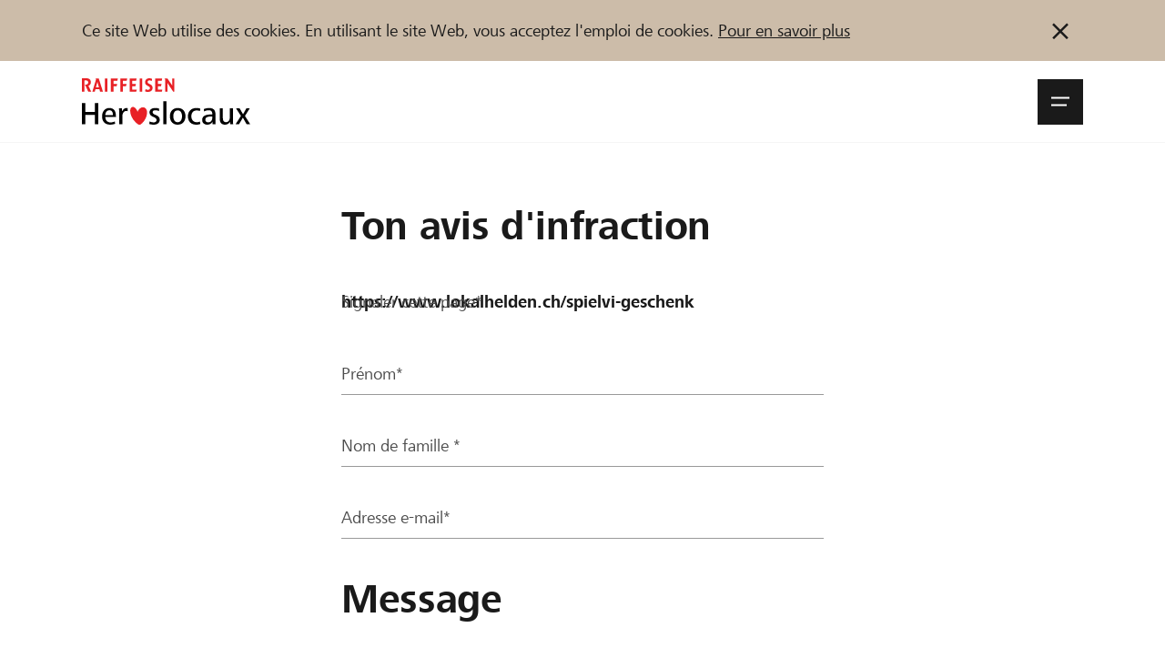

--- FILE ---
content_type: text/html;charset=utf-8
request_url: https://www.lokalhelden.ch/ueber/Signaler-infraction.html?url=https://www.lokalhelden.ch/spielvi-geschenk
body_size: 38961
content:
    
                                                
        

















            




    
    

                












<!doctype html>
<html lang="fr">
<head>
    
        <!-- ******************* DEFAULT META BLOCK ********************** -->
        <meta charset="utf-8">
        <meta http-equiv="X-UA-Compatible" content="IE=edge,chrome=1">
        <meta http-equiv="Content-Type" content="text/html; charset=UTF-8" />
        <meta name="viewport" content="width=device-width, initial-scale=1.0, minimum-scale=1.0, maximum-scale=1.0, user-scalable=no">
        <!-- ******************* DEFAULT META BLOCK ********************** -->
    
    <!-- ******************* DOCUMENT TITLE BLOCK ********************** -->
                                <title>Signaler une infraction - Crowdfunding de Raiffeisen </title>
                <meta name="title" content="Signaler une infraction - Crowdfunding de Raiffeisen ">
                <meta property="og:title" content="Signaler une infraction - Crowdfunding de Raiffeisen ">
                <meta name="twitter:title" content="Signaler une infraction - Crowdfunding de Raiffeisen ">
            
    <!-- ******************* DOCUMENT TITLE BLOCK ********************** -->
    
        



    
    
    <script type="systemjs-importmap">{
    "imports": {
        "dist/": "/projects/default/dist/",
        "theme/": "/projects/default/themes/",
        "snippets/": "/projects/default/templates/snippets/",
        "templates/": "/projects/default/web/",
        "cfm/": "/tycon/modules/crowdfunding/",
        "thirdparty/": "/3rdParty/",
        "lh": "/projects/default/dist/js/lh.79524cf2.js",
        "voting_redirect": "/projects/default/dist/js/voting_redirect.ace0e4c9.js",
        "organizationNew": "/projects/default/dist/js/organizationNew.8c3ea317.js",
        "project": "/projects/default/dist/js/project.f57f5bef.js",
        "projectNew": "/projects/default/dist/js/projectNew.157984e2.js",
        "page": "/projects/default/dist/js/page.4c0adef9.js",
        "pages_list": "/projects/default/dist/js/pages_list.67e8696d.js",
        "user": "/projects/default/dist/js/user.63735f9c.js",
        "userjq": "/projects/default/dist/js/userjq.b7c6f704.js",
        "cfm-equify": "/tycon/modules/crowdfunding/dist/cfm-equify-integration/js/equify-integration.js"
    }
}
</script>

    



            

            

            

            

            

            

            

            

            

            

            

            

            

            

            

            

            

            

            

            

            

            


            

            

            

            

            

            

            

            


            

            


            


            

            

            

            

            

                    
        
    
        <!-- end script compat -->
    <script src="//www.raiffeisen.ch/content/dam/scripts/analytics/lokalhelden/launch-main-lokalhelden.js" async></script>
    <link rel="manifest" href="/manifest.fr.json">
    <meta name="theme-color" content="#2e7d74">

    <link rel="apple-touch-icon" href="/projects/default/dist/assets/img/pwa/raiffeisen-heroslocaux-sm.png">

    

    <script type="text/javascript">        
            /**
             * Begin script compat layer
             * */
            window.cfm = {"CF_CURRENCY_CODE":"CHF","CF_CURRENCY_SYMBOL":"CHF","forced_locale":"de_ch"};
            let cfTopics = { };
                        cfTopics.login = 'https://www.lokalhelden.ch/Meta_Login/Login.html';
                                    cfTopics.register = 'https://www.lokalhelden.ch/Inscription.html';
                        /**
             * import cf script compat
             * contains the project object
             * */
            // Begin deprecated javascript variables
var tyState = {
'topic' : 'tyNavigationTopicID_214'
,'lang' : 'fr'
};

                    
    
    
        window.globTyc = {"wg.close_dialog":"Dialog schlie\u00dfen","wg.anonymously_support":"Soutenir anonymement","wg.data_copied":"copi\u00e9 avec succ\u00e8s","wg.data_changed":"Daten wurden ge\u00e4ndert","wg.remove_from_cart":"Wirklich aus Warenkorb entfernen?","wg.added_coupon_success":"Das hat geklappt. Gutschein \u00fcber ###COUPON_TOTAL### hinzugef\u00fcgt.","wg.remove_coupon_error":"Der Gutschein konnte leider nicht entfernt werden. Bitte erneut versuchen.","wg.decrease_quantity":"St\u00fcckzahl verringern","wg.increase_quantity":"St\u00fcckzahl erh\u00f6hen","wg.remove_merci":"Merci entfernen","wg.default_error_msg_actions":"Beim Ausf\u00fchren der Aktion ist ein Fehler aufgetreten. Versuchen Sie es sp\u00e4ter erneut.","wg.entry_save_success":"Eintrag erfolgreich gespeichert.","wg.entry_remove_success":"Eintrag erfolgreich gel\u00f6scht.","wg.entry_show_success":"Eintrag erfolgreich frei geschaltet.","wg.entry_hide_success":"Eintrag erfolgreich ausgeblendet.","wg.notice_funding_types_not_combinable":"Les dons en temps, en mat\u00e9riel et en argent ne peuvent pas \u00eatre combin\u00e9s ! Merci d'effectuer plusieurs soutiens.","wg.notice_article_can_not_be_added":"L\u2019article est \u00e9puis\u00e9 et ne peut donc pas \u00eatre ajout\u00e9 au panier.","wg.notice_article_can_not_be_added_anymore":"L\u2019article ne peut plus \u00eatre ajout\u00e9 au panier apr\u00e8s la phase de financement.","wg.notice_article_can_not_be_added_yet":"L\u2019article ne peut \u00eatre ajout\u00e9 au panier qu\u2019apr\u00e8s le lancement du projet.","wg.error_payment_process":"Beim Zahlungsprozess ist ein Fehler aufgetreten. Bitte erneut versuchen.","wg.error_form_fields_invalid":"Le formulaire n\u2019a pas pu \u00eatre envoy\u00e9. Veuillez v\u00e9rifier les champs suivants:","wg.error_creating_user":"Beim Erstellen des Nutzers ist ein Problem aufgetreten.","wg.unknown_error":"Saisissez un code valide dans le champ de saisie. ","wg.code_could_be_activated":"Code de vote activ\u00e9 avec succ\u00e8s. ","wg.code_could_be_withdrawn":"Voix retir\u00e9e avec succ\u00e8s. ","wg.code_is_invalid":"Le code saisi n\u2019est pas valide","wg.code_already_used":"Le code saisi a d\u00e9j\u00e0 \u00e9t\u00e9 utilis\u00e9. ","wg.code_not_usable_in_project":"Le code saisi ne peut pas \u00eatre utilis\u00e9 pour ce projet ou cette organisation. ","wg.page_will_reload":"La page est en cours de rechargement. ","wg.loading":"Chargement en cours...","wg.show_more_filter_facets":"Mehr filter anzeigen","wg.show_less_filter_facets":"Weniger Filter anzeigen","word.abort":"Annuler","msg.create_project_success_desktop":"Merci de votre inscription. Vous pouvez maintenant compl\u00e9ter la page de votre projet.","msg.create_project_success_mobile":"Merci de votre inscription. Vous pouvez maintenant compl\u00e9ter la page de votre projet.","msg.create_organization_success_desktop":"Merci de votre inscription. Vous pouvez maintenant compl\u00e9ter le profil de votre organisation.","msg.create_organization_success_mobile":"Merci de votre inscription. Vous pouvez maintenant compl\u00e9ter le profil de votre organisation.","msg.added_project_to_organization_success":"Votre projet a \u00e9t\u00e9 ajout\u00e9 avec succ\u00e8s \u00e0 l\u2019organisation."} || { };
    

    
        window.appEventData = window.appEventData || [];
    
</script>
    
        <!-- ******************* HEAD STYLE COLLECTION ********************** -->
<link  href="/projects/default/dist/css/lh.fcc444f9.css?v=1765819968" type="text/css" rel="stylesheet"/>
<!-- ******************* HEAD STYLE COLLECTION ********************** -->

    

    
        <!-- // CF Script Compat -->
            

    
        <!-- ******************* SEO BLOCK ********************** -->
           
        
            
            <meta property="og:site_name" content="Crowdfunding de Raiffeisen "/>
            <meta property="og:type" content="website"/>
                                                                <meta name="abstract" content="Heroslocaux | Plateforme de crowdfunding " />
                                                <meta name="author" content="Raiffeisen Suisse" />
                                                <meta name="copyright" content="(C) 2016 Raiffeisen Suisse Coopérative" />
                                                                                        <meta name="robots" content="noindex,nofollow" />
                                                                    <meta name="twitter:title" content="Crowdfunding de Raiffeisen " />
                                                <meta name="twitter:card" content="summary" />
                                                <meta property="twitter:description" content="L&#039;unique plateforme de crowdfunding gratuite de Suisse pour les associations et projets d&#039;utilité publique. " />
                                                <meta property="og:url" content="https://www.lokalhelden.ch/ueber/Signaler-infraction.html" />
                                                <meta property="og:type" content="website" />
                                        <link rel="canonical" href="https://www.lokalhelden.ch/ueber/Signaler-infraction.html" />
                    <link rel="shortcut icon" href="/media/tyfo103145-6d14e0ee45ec3cf2796f5b0ef50be153/favicon-72x72.png" type="image/png" />
                

        
        <meta property="og:url" content="https://www.lokalhelden.ch/ueber/Signaler-infraction.html"/>

        <meta property="og:type" content="website"/>


    

    <meta property="fb:app_id" content="447182225474974"/>

    <meta name="og:language" content="fr">
    <meta name="og:locale" content="fr_CH">
                        <meta name="og:locale:alternate" content="de_CH">
                                            <meta name="og:locale:alternate" content="it_CH">
            <meta name="apple-mobile-web-app-capable" content="no" />


        <!-- ******************* SEO BLOCK ********************** -->
    
</head>
<body class="body ">

<div>
    
    
                        

            

<div class="notification-bar d-none" data-notification-bar data-cookie="head-bar-cookie-info" data-bg="3140">
    <div class="container-xxl container--rds-grid">
        <div class="notification-bar__inner">
            <div class="notification-bar__content tyc">
                <p>Ce site Web utilise des cookies. En utilisant le site Web, vous acceptez l'emploi de cookies. <a target="_blank" rel="noopener noreferrer nofollow" href="https://www.lokalhelden.ch/ueber/cookie-policy.html?newLanguage=fr">Pour en savoir plus</a></p>            </div>
            <button title="Ne plus montrer cette information." type="button" class="notification-bar__button" data-action="close-notification">
                
                                <svg class="icon " data-icon-size="small" data-svg-icon>
            <use href="/projects/default/dist/assets/icons/symbols.66ff8725f29404470c39.svg#icon-close"></use>
        </svg>
    
            </button>
        </div>
    </div>
</div>


                                                        
                




                            
                
    <div id="onetime-code-banner"
         class="notification-bar d-none"
         data-ontime-code-notification
         data-bg="6030">
        <div class="loading-container js-code-status-loading"><div class="loader"><span></span><span></span><span></span></div></div>
        <div class="container-xxl container--rds-grid">
            <div class="notification-bar__inner">
                <div class="notification-bar__content">
                    <div class="notification-bar__content d-flex tyc" data-show="code">
                        <span class="caption font-Small-Bold">
                            <span>Code de vote activé :</span>
                            <code data-current-code class="font-Small-Bold">
                            
                            </code>
                        </span>

                    </div>
                    <div class="notification-bar__content  tyc d-none" data-show="error">
                        <span class="caption font-Small-Bold">

                                                            <span>
                                    Le code saisi n’est pas valide
                                </span>
                            
                                                            <code data-current-code class="font-Small-Bold">
                                                                    </code>
                                <button type="button" class="notification-bar__button px-0 d-none" data-action="open-vote-dialog">
                                    
                                <svg class="icon " data-icon-size="small" data-svg-icon>
            <use href="/projects/default/dist/assets/icons/symbols.66ff8725f29404470c39.svg#icon-edit"></use>
        </svg>
    
                                </button>
                                                    </span>


                    </div>
                    <div class="notification-bar__content tyc d-flex  d-none" data-show="used">
                        <span class="caption font-Small-Bold">
                                                        
                            <span>Le code a déjà été utilisé pour un projet ou une organisation. </span> <a href="">Afficher</a>
                                                    </span>
                    </div>
                    <div class="notification-bar__content tyc d-flex  d-none" data-show="confirmed">
                        <span class="caption font-Small-Bold">
                            <span>Votre vote a déjà été exprimé</span>
                        </span>
                    </div>
                </div>
            </div>
        </div>
    </div>

                

        
        








<header class="site-bar js-header js-nav-wrapper">

        <a class="skip-link sr-only sr-only--focus" href="#main-content">
        Zum Inhalt springen    </a>

    <div class="container-xxl container--rds-grid">
        <div class="site-bar__inner">
                        <a href="https://www.lokalhelden.ch/start.html" class="logo">
                                                                                    <img src="/projects/default/dist/assets/logo/lokalhelden_fr.svg" alt="Héros locaux - Raiffeisen Plattform">
            </a>

                        <div class="site-bar__right">


                                
                <div>

                                        <button aria-expanded="false" role="button" class="site-bar__burger js-nav-open" data-selector="btn/open_nav">
                        <span>
                                <svg class="icon " data-icon-size="small" data-svg-icon>
            <use href="/projects/default/dist/assets/icons/symbols.66ff8725f29404470c39.svg#icon-menu"></use>
        </svg>
    <span class="sr-only">Navigationsmenü öffnen</span></span>
                        <span>
                                <svg class="icon " data-icon-size="small" data-svg-icon>
            <use href="/projects/default/dist/assets/icons/symbols.66ff8725f29404470c39.svg#icon-close"></use>
        </svg>
    <span class="sr-only">Navigationsmenü schließen</span></span>
                    </button>

                                        <div class="site-bar__flyout js-nav-flyout" aria-hidden="true" aria-modal="false">
                        <div class="container-xxl container--rds-grid">
    <div class="flyout-order">
        <div class="row">

            <div class="col-sm-8">
                                
    
            <ul class="nav nav--level-1 nav--top">
                                                            <li class="nav__li">
                    <a href="https://www.lokalhelden.ch/projets-organisations.html" class="nav__link hover-decoration">
                        <span class="nav__caption">Projets / Organisations</span>
                    </a>
                </li>
                                                            <li class="nav__li">
                    <a href="https://www.lokalhelden.ch/soutien-assistance.html" class="nav__link hover-decoration">
                        <span class="nav__caption">Soutien et assistance</span>
                    </a>
                </li>
                                                            <li class="nav__li">
                    <a href="https://www.lokalhelden.ch/blog.html" class="nav__link hover-decoration">
                        <span class="nav__caption">Blog</span>
                    </a>
                </li>
                                                            <li class="nav__li">
                    <a href="https://www.lokalhelden.ch/partenaires.html" class="nav__link hover-decoration">
                        <span class="nav__caption">Partenaires / Banques Raiffeisen</span>
                    </a>
                </li>
                    </ul>
    
            </div>

                        <div class="col-sm-4 flyout-order__right">

                
                    
                    
                    
                    <a href="https://www.lokalhelden.ch/Meta_Login/Login.html"
                       class="flyout-order__link"
                       data-action="login"
                       data-selector="action/login_user" data-fwd="/ueber/Signaler-infraction.html">
                        Se connecter
                    </a>
                    <a href="https://www.lokalhelden.ch/Inscription.html" class="flyout-order__link" data-selector="action/register_user" data-fwd="/ueber/Signaler-infraction.html">S'inscrire</a>

                            </div>

        </div>

        <div class="row flyout-order--reverse">

            <div class="col-sm-8">

                                

                <form action="https://www.lokalhelden.ch/projets-organisations.html">
                    
                    <input type="hidden" name="q" value="crowdindex-d/16">
                    <div class="mytyFormBox mytyFormTextBox mytyFormRequired">
                        <div class="mytyFormLabel form-label">
                            <label for="search_top" data-selector="label/firstname">
                                Trouvez des projets et des organisations                            </label>
                        </div>
                        <div class="mytyFormInputGroup">
                            <input name="search" id="search_top" class="mytyFormControl mytyFormRequired" type="text" value="">
                            <div class="mytyFormInputGroup-addon has-submit">
                                <button style="color: var(--c-2130)">
                                    
                                <svg class="icon " data-icon-size="small" data-svg-icon>
            <use href="/projects/default/dist/assets/icons/symbols.66ff8725f29404470c39.svg#icon-search"></use>
        </svg>
    
                                </button>
                            </div>
                        </div>

                    </div>
                </form>
            </div>

            <div class="col-sm-4 flyout-order__right">
                                
                <a href="https://www.lokalhelden.ch/creer-une-organisation.html" class="btn" data-selector="action/start_project">
                    <span class="caption">
                        Démarrez maintenant                    </span>
                </a>
            </div>

        </div>
    </div>

                    <div class="language-block">
                            <a href="https://www.lokalhelden.ch/ueber/verstoss-melden.html?url=https%3A%2F%2Fwww.lokalhelden.ch%2Fspielvi-geschenk" title="de" class="language-block__item"><span class="caption">DE</span></a>
                            <a href="https://www.lokalhelden.ch/ueber/Signaler-infraction.html?url=https%3A%2F%2Fwww.lokalhelden.ch%2Fspielvi-geschenk" title="fr" class="language-block__item is-active"><span class="caption">FR</span></a>
                            <a href="https://www.lokalhelden.ch/ueber/Avvisare-violazione.html?url=https%3A%2F%2Fwww.lokalhelden.ch%2Fspielvi-geschenk&amp;newLanguage=it" title="it" class="language-block__item"><span class="caption">IT</span></a>
                    </div>
        
</div>                    </div>

                </div>

            </div>

        </div>

    </div>
</header>

<div class="site-shadow js-nav-close"></div>    

        
    

        
                    


        

<section class="section-formmanager py-d80">
    <div class="container-xxl container--rds-grid">
        <div class="row">
            <div class="col offset-sm-2 col-sm-8 offset-md-3 col-md-6">
				<div class="appFormmanager formmanager" id="form67">
                                                                                                                            <form id="verstoss_melden" data-selector="form/verstoss_melden" name="verstoss_melden" class="mytyForm" method="post" action="#verstoss_melden" accept-charset="UTF-8"><div class="mytyFormBody myty-area-content"><!-- FORMMSG --><div class="tyFormHiddenGroup"><input  name="sendingTime" id="formEl_33_1" style="" class="tyFormHidden" data-obligation="0" data-selector="input/sendingTime" type="hidden" value="1768749739"   /><input type="hidden" class="tyFormHidden" name="hash" value="8f67d4a25f6d23554b1884ad6c27b1fb1404e629c5ace7aa8a79bf3e49b04fe0"/><input type="hidden" class="tyFormHidden" name="csrfToken" value="8ekKBdyx33Kyc4HwW7f8BCIJVbaMtQYrkJAxAJq8Clw="/><input type="hidden" class="tyFormHidden" name="mytyFormToken" value="G/HFQArJOX8hCupGXQgMnX5rPt8cUtiSUm7ugvQCdA8="/><input type="hidden" class="tyFormHidden" name="mytyFormID" value="6"/><input type="hidden" class="tyFormHidden" name="mytyFormExec" value="1"/><input type="hidden" class="tyFormHidden" name="mytyFormGlobal" value=""/><input type="hidden" class="tyFormHidden" name="mytyFormTopic" value="tyNavigationTopicID_214"/><input type="hidden" class="tyFormHidden" name="mytyFormUID" value="589e9fe2eeffc185630efd533b750a5e"/><input type="hidden" class="tyFormHidden" name="mytyFormInstanceUID" value="1f92323474976651c1219bcd4688b240"/><input type="hidden" class="tyFormHidden" name="mytyFormTagID" value="areacontentsnippet67idformular"/></div><fieldset class="mytyFormFieldset mytyFormFieldsetFlip0 mytyFormFieldset01 mytyFormFieldset-first"><legend class="mytyFormLegend">Ton avis d'infraction</legend><div class="mytyFormBox mytyFormTextBox mytyFormRequired div-col-fm-12 last"><div class="mytyFormLabel form-label"><label for="formEl_0_1" data-selector="label/violation_url">Signaler cette page*</label></div><input  name="violation_url" id="formEl_0_1" style="" class="mytyFormControl mytyFormRequired" data-obligation="1" data-selector="input/violation_url" type="text" value="https://www.lokalhelden.ch/spielvi-geschenk"  readonly="readonly" /><div class="mytyFormElementErrorMsg errormsg" style="display:none;"></div>
</div><div class="mytyFormBox mytyFormTextBox mytyFormRequired div-myty col-fm-6"><div class="mytyFormLabel form-label"><label for="formEl_1_1" data-selector="label/user_firstname">Prénom*</label></div><input  name="user_firstname" id="formEl_1_1" style="" class="mytyFormControl mytyFormRequired" data-obligation="1" data-selector="input/user_firstname" type="text" value   /><div class="mytyFormElementErrorMsg errormsg" style="display:none;"></div>
</div><div class="mytyFormBox mytyFormTextBox mytyFormRequired div-myty col-fm-6 last"><div class="mytyFormLabel form-label"><label for="formEl_2_1" data-selector="label/user_lastname">Nom de famille *</label></div><input  name="user_lastname" id="formEl_2_1" style="" class="mytyFormControl mytyFormRequired" data-obligation="1" data-selector="input/user_lastname" type="text" value   /><div class="mytyFormElementErrorMsg errormsg" style="display:none;"></div>
</div><div class="mytyFormBox mytyFormTextBox mytyFormTextMailBox mytyFormRequired div-col-fm-12 last"><div class="mytyFormLabel form-label"><label for="formEl_3_1" data-selector="label/user_email">Adresse e-mail*</label></div><input  name="user_email" id="formEl_3_1" style="" class="mytyFormControl mytyFormRequired mytyFormEMail" data-obligation="1" data-selector="input/user_email" type="text" value   /><div class="mytyFormElementErrorMsg errormsg" style="display:none;"></div>
</div></fieldset><fieldset class="mytyFormFieldset mytyFormFieldsetFlip1 mytyFormFieldset02 mytyFormFieldset-last"><legend class="mytyFormLegend">Message</legend><div class="mytyFormBox mytyFormSelectBox mytyFormRequired div-col-fm-12 last"><div class="mytyFormLabel form-label"><label for="formEl_17_1" data-selector="label/subject">Raison de l'infraction*</label></div><select name="subject" id="formEl_17_1" style="" class="mytyFormControl mytyFormRequired" data-obligation="1" data-selector="input/subject"   ><option value="Verstoß gegen Persönlichkeitsrechte">Infraction aux droits personnels</option><option value="Markenrechtsverstoß">Infraction aux droits de marque</option><option value="Urheberrechtsverstoß">Infraction aux droits d'auteur</option><option value="Sonstiges">Divers</option></select><div class="mytyFormElementErrorMsg errormsg" style="display:none;"></div>
</div><div class="mytyFormBox mytyFormTextAreaBox mytyFormRequired div-col-fm-12 last"><div class="mytyFormLabel form-label"><label for="formEl_18_1" data-selector="label/message">Motif*</label></div><textarea name="message" id="formEl_18_1" style="" class="mytyFormControl mytyFormRequired" data-obligation="1" data-selector="input/message"   ></textarea><div class="mytyFormElementErrorMsg errormsg" style="display:none;"></div>
</div><div class="mytyFormBox mytyFormTextBox div-mytyFormAdditionalText"><div class="mytyFormLabel form-label"><label for="formEl_19_1" data-selector="label/additionalText" tabindex="-1">Informations supplémentaires</label></div><input  name="additionalText" id="formEl_19_1" style="" class="mytyFormControl" data-obligation="0" data-selector="input/additionalText" type="text" value autocomplete="1768749739"   /><div class="mytyFormElementErrorMsg errormsg" style="display:none;"></div>
</div><div class="mytyFormBox mytyFormCaptchaBox"><div class="mytyFormLabel form-label"><label for="formEl_21_1" data-selector="label/captcha"><p>Demande de sécurité</p></label></div><input type="hidden" id="formEl_21_1-hash" name="captcha-hash" value="ad3fb27e1e061a2049350e78682cde7b"/>
			<div class="mytyFormCaptchaImgBox">
				<img src="https://www.lokalhelden.ch/tycon/modules/formmanager/authentication/formular_pic.php?hash=ad3fb27e1e061a2049350e78682cde7b" alt="" class="mytyFormCaptchaImg" id="formEl_21_1-img"/>
			</div>
			<div class="mytyFormCaptchaInputBox"><input  name="captcha" id="formEl_21_1" style="" class="mytyFormControl mytyFormCaptcha" data-obligation="0" data-selector="input/captcha" type="text" value=""   /></div><div class="mytyFormElementErrorMsg errormsg" style="display:none;"></div>
</div></fieldset></div><div class="buttons mytyFormBtnBox buttons--login button-row"><button type="submit" class="mytyFormBtn mytyFormSubmitBtn btn" ><span class="icon"></span>Signaler maintenant une infraction</button></div></form>
                        <div class="alert alert-success d-none d-none" data-form-success>
                            <div class="alert__inbox">
                                <h4>
            Vielen Dank    </h4>
                                
            <p>Das Formular wurde versandt.</p>    
                            </div>
                        </div>
                        <div id="error67" class="alert alert-error d-none" data-form-error>
                            <div class="alert__inbox">
                                <h4>
            Beim der Senden der Daten ist ein Fehler aufgetreten!    </h4>
                                
            <p>Das Formular wurde nicht oder fehlerhaft ausgefüllt. Bitte übeprüfen Sie Ihre Eingaben. Mit * markierte Felder sind Pflichtfelder und müssen ausgefüllt werden.</p>    
                            </div>
                        </div>

                                    </div>
			</div>
		</div>
	</div>
</section>

    
        

        
        <footer class="site-footer pt-d90" data-site-footer>
    <div class="container-xxl container--rds-grid">
        <div class="row">
                        <div class="col-sm-12 col-md-3">
                <div class="site-footer__col">
                                            <span class="font-Small-Bold">
                            Raiffeisen Suisse                        </span>
                                                    <p>
                                Raiffeisenplatz<br>
                                9001 St.Gallen
                            </p>
                                                            </div>
            </div>

                        <div class="col-sm-4 col-md-3">
                <div class="site-footer__col">
                    <span class="font-Small-Bold">
                        
                        <a href="https://www.lokalhelden.ch/start.html"><span class="caption">heroslocaux.ch</span></a>
                    </span>
                    <ul class="list">
                        
                                                    <li><a href="https://www.lokalhelden.ch/a-notre-sujet/lequipe.html">L&#039;équipe</a></li>
                                                    <li><a href="https://www.lokalhelden.ch/a-notre-sujet/raiffeisen-soutient-votre-region.html">Raiffeisen soutient votre région</a></li>
                                                    <li><a href="https://www.lokalhelden.ch/Meta_Login/Inscription.html">Newsletter</a></li>
                                                    <li><a href="https://webinarlokalhelden.event.raiffeisen.ch?lang=fr">Conférence web</a></li>
                                                    <li><a href="https://www.lokalhelden.ch/a-notre-sujet/contact.html">Contact</a></li>
                                            </ul>
                </div>
            </div>

                        <div class="col-sm-4 col-md-3">
                <div class="site-footer__col">

                    <span class="font-Small-Bold">
                        
                        <a href="https://www.lokalhelden.ch/soutien-assistance.html"><span class="caption">Aide</span></a>
                    </span>
                    <ul class="list">
                                                    <li><a href="https://www.lokalhelden.ch/aide/neu-projekt-unterstuetzen.html">Soutenir le projet</a></li>
                                                    <li><a href="https://www.lokalhelden.ch/aide/Conseils-pour-initiateurs.html">Conseils</a></li>
                                                    <li><a href="https://www.lokalhelden.ch/aide/def-crowdfunding.html">Définition Crowdfunding</a></li>
                                                    <li><a href="https://www.lokalhelden.ch/aide/FAQ.html">FAQ</a></li>
                                                    <li><a href="https://www.lokalhelden.ch/aide/Directives.html">Directives</a></li>
                                            </ul>
                </div>
            </div>

                        <div class="col-sm-4 col-md-3">
                <div class="site-footer__col">
                    <span class="font-Small-Bold">
                        
                        <a href="https://www.lokalhelden.ch/ueber/allgemeine-geschaeftsbedingungen_1.html"><span class="caption">Informations juridiques</span></a>
                    </span>
                    <ul class="list">
                                                    <li><a href="https://www.lokalhelden.ch/ueber/cookie-policy.html">Cookie Policy</a></li>
                                                    <li><a href="https://www.raiffeisen.ch/rch/fr/qui-sommes-nous/groupe-raiffeisen/disclaimer-website-f.html">Protection des données</a></li>
                                                    <li><a href="https://www.lokalhelden.ch/ueber/glossaire.html">Glossaire</a></li>
                                                    <li><a href="https://www.lokalhelden.ch/ueber/allgemeine-geschaeftsbedingungen_1.html">CG</a></li>
                                                    <li><a href="https://www.lokalhelden.ch/ueber/empreinte.html">Empreinte</a></li>
                                            </ul>
                </div>
            </div>

        </div>
    </div>
</footer>    
</div>




            <script  src="/3rdParty/node_modules/systemjs/dist/system.min.js?v=1765820019" type="text/javascript"></script><script type="text/javascript">SystemJS = System;
        const systemJSMap = document.createElement("script");
        systemJSMap.type = "systemjs-importmap";
        systemJSMap.innerHTML = `{
            "imports": {
                "myty/": "/tycon/modules/",
                "jquery": "/3rdParty/node_modules/jquery/dist/jquery.min.js",
                "materialize-css": "/3rdParty/node_modules/materialize-css/dist/js/materialize.min.js",
                "blueimp-load-image-npm": "/3rdParty/node_modules/blueimp-load-image-npm/lib/index.js",
                "jquery-jcrop": "/3rdParty/node_modules/jquery-jcrop/js/jquery.Jcrop.min.js",
                "froala-editor/": "/3rdParty/node_modules/froala-editor/",
                "3rdParty/bower_components/": "/3rdParty/bower_components/"
            }
        }`;
        document.head.append(systemJSMap);
        var myty = {"devmode":false,"backend":{"basepath":"\/tycon","language":"de","locale":"de","components":"\/3rdParty\/bower_components"},"frontend":{"basepath":"","projects":"\/projects","components":"\/projects\/bower_components","locale":{"code":"fr","name":"fran\u00e7ais"},"language":"fr","project":"default","public_url_current_locale":"https:\/\/www.lokalhelden.ch\/ueber\/verstoss-melden.html"},"client":{"id":2},"mediatype":"html","previewmode":false,"editmode":false,"topic":{"id":"tyNavigationTopicID_214","title":"Signaler une infraction","link_caption":"Signaler-infraction","locales":["de","fr","it"],"children":[],"hidden":true,"active":true,"level":2},"template_id":68904};
    </script><script defer type="text/javascript">
        if(typeof jQuery!=="undefined" && typeof $ty==="undefined"){ var $ty=tyQuery=jQuery; };
        System.import("jquery").then(function(){
            if(typeof $ty === "undefined"){
                window.$ty = jQuery.noConflict(true);
                window.tyQuery = window.$ty;
            }
            if(typeof jQuery === "undefined"){
                window.$=tyQuery; 
                window.jQuery = window.$;
            }
            var csrfCookie = document.cookie.match(/XSRF-TOKEN=([^;]+)/);
            if (csrfCookie!==null) { 
                var headers = {headers:{"X-XSRF-TOKEN": decodeURIComponent(csrfCookie[1])}};
                jQuery.ajaxSetup(headers); tyQuery.ajaxSetup(headers);
            }Promise.resolve().then(function(){
            SystemJS.import("jquery").then(function() {
        // Begin deprecated javascript variables
var tyState = {
'topic' : 'tyNavigationTopicID_214'
,'lang' : 'fr'
};

            });
        

			System.import("myty/formmanager/scripts/myty-form.js.php?v=2.6").then(function() {
				$ty("#verstoss_melden").mytyForm({
					sendByAjax:true,
					onSubmit	: function(){ try { setFormData("submit","form67") } catch (e) { if(!!console) console.error(e); } },
					onSuccess	: function(){ try {setFormData("success","form67") } catch (e) { if(!!console) console.error(e); } },
					onError		: function(){ try {setFormData("error","form67") } catch (e) { if(!!console) console.error(e); } }
				});
			});
		
}
);});</script>
        <!-- tyquery -->
    
    <!-- tyquery -->



    

<!-- body_end_style_collection -->
<style type="text/css">div.div-mytyFormAdditionalText { position: absolute;width: 1px; height: 1px;margin: -1px;padding: 0;overflow: hidden;clip: rect(0, 0, 0, 0);border: 0; }</style>
<link  href="/projects/default/dist/css/flatpickr.bea0516f.css?v=1765819968" type="text/css" rel="stylesheet"/>
<noscript><link rel="stylesheet" href="/projects/default/dist/css/slider.0e06476e.css"></noscript>
<!-- end body_end_style_collection -->

<!-- project scripts -->
<script type="text/javascript">        
            window.myty.frontend['symbolsPath'] = '/projects/default/dist/assets/icons/symbols.66ff8725f29404470c39.svg';
        
    
        SystemJS.import('lh').then(()=>{
    
        });
    </script>
<!-- end project scripts -->

    


<script  src="/projects/default/dist/js/handleMytyForms.652ef9b5.js?v=1765819968" type="text/javascript"></script><script type="text/javascript">    
        const setFormData = (type = null, formId = null) => {
            let container = null;
            if(formId) {
                container = document.querySelector('#' + formId);
            }
            if (type && container && window.handleMytyForms && typeof window.handleMytyForms !== 'undefined') {
                const elements = window.handleMytyForms.getElements(container);
                switch (type) {
                    case 'submit':
                        window.handleMytyForms.onSubmit(elements);
                        break;
                    case 'success':
                        window.handleMytyForms.onSuccess(elements);
                        break;
                    case 'error':
                        window.handleMytyForms.onError(elements);
                        break;
                }
            }
        }
    
</script><script  src="/projects/default/dist/js/event_data.fb224720.js?v=1765819968" type="text/javascript"></script>






            




<script>
        window.appEventData.push({
        "event":"PageRequest",
        "user": {
            "userId": "Guest User",
            "login": false,
            "isStarter": 0,
            "hasProjects": 0,
                    },
        "page": {
            "name":"Signaler une infraction", // Bei Blog-Details ist es Titel des Blogs
            "type": "content",
            "section":"Signaler-infraction",
            "id":"tyNavigationTopicID_214",
            "url":"https://www.lokalhelden.ch/ueber/Signaler-infraction.html",
            "language": "fr"
        }
    })

</script>




    
    
</body>
</html>

--- FILE ---
content_type: text/javascript;charset=utf-8
request_url: https://www.lokalhelden.ch/tycon/modules/formmanager/scripts/myty-form.js.php?v=2.6
body_size: 5652
content:
/*
 * Myty form javascript initialization code
 * Do not reference this script file directly, use myty-form.js.php instead
 */
(function($ty,doc) {
	$ty.mytyForm = {};
	
	$ty.fn.mytyForms = [];
	$ty.fn.mytyForm = function( options ) {
		 return this.each(function(index,el) {
			var element = $ty(el);
			var validator = new $ty.mytyFormValidator( options, element );
			element.submit( function( event, val ) {
				if(validator.executeValidator !== false){
                    event.preventDefault();
                    event.stopImmediatePropagation(); // because Edge needs it like that
					validator.submit();
					return false;
				}else{
					validator.executeValidator = false;
					return true;
				}
			});
			$ty.fn.mytyForms.push(validator);
		});
	};

	$ty.mytyFormValidator = function( options, form ) {
		this.options = $ty.extend({},$ty.mytyFormValidator.defaultOptions, options );
		this.form = form;
		this.form.data('mytyFormValidator', this);
		this.nrInvalidMandatory = 0;
		this.formmanagerFormId = $ty('input[name="mytyFormID"]',this.form).val();
		this.bindEvents();
		this.executeValidator = true;
	};
	$ty.extend($ty.mytyFormValidator, {
		defaultOptions : {backendForm:false,result:false,getId:function(){return (this.result !== false ? this.result.id : false);},sendByAjax:false,onSubmit:function(){return true;},onSuccess:function(){return true;},onError:function(){return true;},onLoadedFormValues:function(){return true;}},
		options : {},
		ajaxURL : myty.backend.basepath + '/modules/formmanager/ajax.php',
		cssErrorClass : 'mytyFormError error-field',
		cssSuccessClass : 'mytyFormSuccess',
		lastName: '',
		lastValues: [],
		lastInvalidElements: [],
		validator : false,
		form : false,
		formElement : false,
		prototype: {
			bindEvents: function() {
				// dispatch custom events for hidden input on flatpickr fields
				const flatpickrInputs = this.form[0].querySelectorAll('[data-flatpickr]');
				flatpickrInputs.forEach((input) => {
					/** @type {HTMLInputElement} */
					const altInput = input._flatpickr.altInput;

					input.addEventListener('blur', () => {
						const event = new Event('blur');
						altInput.dispatchEvent(event);
					});

					input.addEventListener('change', () => {
						const event = new Event('change');
						altInput.dispatchEvent(event);
					});
				});

				// dispatch custom events for hidden input on froala richtext fields
				const richTextBoxes = this.form[0].querySelectorAll('.mytyFormRichtextBox');
				richTextBoxes.forEach((box) => {
					const froalaElement = box.querySelector('.myty-richtext');
					const hiddenInput = box.querySelector('input[type="hidden"]');
					if (!froalaElement || !hiddenInput) return;

					// add mytyFormRequired class to hidden input, this is required for the blur listener to work properly
					// (see below)
					if (box.classList.contains('mytyFormRequired')) {
						hiddenInput.classList.add('mytyFormRequired');
					}

					// add listener after froala editor initialized
					froalaElement.addEventListener('froalaEditorInitialized', () => {
						const contentEditableDiv = froalaElement.querySelector('[contenteditable="true"]');
						if (!contentEditableDiv) return;

						contentEditableDiv.addEventListener('blur', () => {
							const event = new Event('blur');
							hiddenInput.dispatchEvent(event);
						});

						contentEditableDiv.addEventListener('keyup', () => {
							// only validate if field has an error (lazy validation)
							if (!box.classList.contains('mytyFormError')) return;
							const event = new Event('change');
							hiddenInput.dispatchEvent(event);
						});
					});
				});

				var eventData = {validator: this};
				$ty('textarea,input,select',this.form).bind("change", eventData, function(e){
                    $ty.mytyFormValidator.setActiveValidator(e.data.validator);
				    $ty.mytyFormValidator.setFormElement(this);
					$ty.mytyFormValidator.lastName = false;
					$ty.mytyFormValidator.checkFormElement('change');
				});
				$ty('textarea.mytyFormRequired,input.mytyFormRequired',this.form).bind("blur", eventData, function(e){
					$ty.mytyFormValidator.setActiveValidator(e.data.validator);
					$ty.mytyFormValidator.setFormElement(this);
					$ty.mytyFormValidator.lastName = false;
					$ty.mytyFormValidator.checkFormElement('blur');
				});
				$ty('input.mytyFormPasswordFirst',this.form).bind("keyup", eventData, function(e){
                    $ty.mytyFormValidator.setActiveValidator(e.data.validator);
					$ty.mytyFormValidator.setFormElement(this);
					$ty.mytyFormValidator.lastName = false;
					$ty.mytyFormValidator.checkDoublePasswordElement(true,true);
				});
				$ty('input.mytyFormPasswordSecond',this.form).bind("keyup", eventData, function(e){
                    $ty.mytyFormValidator.setActiveValidator(e.data.validator);
					$ty.mytyFormValidator.setFormElement(this);
					$ty.mytyFormValidator.lastName = false;
					$ty.mytyFormValidator.checkDoublePasswordElement(false,true);
				});
				$ty('input.mytyFormCaptcha',this.form).bind("keyup", eventData, function(e){
                    $ty.mytyFormValidator.setActiveValidator(e.data.validator);
				    $ty(this).removeClass( $ty.mytyFormValidator.cssErrorClass );
				});
			},
			submit: function() {
				this.checkForm();
				this.onCheckEnd();
				return false;
			},
			checkForm : function() {
				var i=0;
				this.nrInvalidMandatory = 0;
				$ty('.mytyFormSuccessBox, .mytyFormErrorBox',this.form).hide();
				$ty.mytyFormValidator.setActiveValidator(this);

				$ty('textarea,input,select',this.form).each(function() {
					$ty.mytyFormValidator.setFormElement(this);
					$ty.mytyFormValidator.checkFormElement('submit');
				});
			},
			onCheckEnd : function(){
				if(this.nrInvalidMandatory <= 0){
					if( this.options.onSubmit() !== false){
                        tyFormUpdateCsrfCookie();
						//Formular absenden
						if(this.options.sendByAjax == true){
							this.sendFormByAjax();
							return false;
						}else{
							this.executeValidator = false;
							this.form.submit();
						}
					}
				}else{
					$ty('.mytyFormErrorBox',this.form).show();
					this.options.onError();
					this.executeValidator = true;
					return false;
				}
			},
			setFormValues : function(data) {
				$ty.mytyFormValidator.setActiveValidator(this);
				this.resetFormValues();
				
				$ty('.'+$ty.mytyFormValidator.cssErrorClass).removeClass($ty.mytyFormValidator.cssErrorClass);
				$ty('.'+$ty.mytyFormValidator.cssSuccessClass).removeClass($ty.mytyFormValidator.cssSuccessClass);

				$ty(data).each(function() {
					var value = this.value;
					$ty('textarea[name="'+this.name+'"],input[name="'+this.name+'"],select[name="'+this.name+'"]',this.form).each(function() {
						$ty.mytyFormValidator.setFormElement(this);
						$ty.mytyFormValidator.setValue(value);
					});
				});
			},
			resetFormValues : function() {
				$ty('.'+$ty.mytyFormValidator.cssErrorClass).removeClass($ty.mytyFormValidator.cssErrorClass);
				$ty('.'+$ty.mytyFormValidator.cssSuccessClass).removeClass($ty.mytyFormValidator.cssSuccessClass);
				$ty.mytyFormValidator.setActiveValidator(this);
				$ty('textarea,input,select',this.form).each(function() {
					$ty.mytyFormValidator.setFormElement(this);
					$ty.mytyFormValidator.resetValue();
				});
			},
			sendFormByAjax : function(){
				var validator = this,
					form = $ty(this.form);
			
				$ty.ajax({
					type: 'POST',
					dataType: 'json',
					url: $ty.mytyFormValidator.ajaxURL,
					data: form.serialize(),
					success: function(result){
						validator.options.result = result = $ty.extend({captcha:false}, result);
						if(result.success !== true){
							validator.nrInvalidMandatory=0;
							$ty.mytyFormValidator.lastInvalidElements=[];
							$ty('.mytyFormErrorBox',validator.form).show();
							$ty.each(result['error_details'], function(index, data) {
								var el = $ty('[name="'+data['name']+'"]',validator.form);
								if(!el.get(0)){
								    //special selector for elements wirh name="xxxx[]" (multiselect und checkbox-list )
                                    el = $ty('[name="'+data['name']+'[]"]',validator.form);
                                }
								if(el.get(0)){
								    $ty.mytyFormValidator.markError(el.get(0),data['description']);
                                }
							});
							validator.options.onError();
						}else{
							$ty('.mytyFormSuccessBox',validator.form).show();
							//remove marker from last invalid fields
							for(var i = 0; i < $ty.mytyFormValidator.lastInvalidElements.length;i++ ){
								$ty.mytyFormValidator.removeMarker($ty.mytyFormValidator.lastInvalidElements[i]);
							}
							validator.nrInvalidMandatory=0;
							$ty.mytyFormValidator.lastInvalidElements=[];
							validator.options.onSuccess();
						}
						//Captch erneuern
						if(result['captcha']){
							var id = $ty('input.mytyFormCaptcha',this.form).val('').attr('id');
							$ty('img#'+id+'-img').attr('src',result['captcha']['src']);
							$ty('input#'+id+'-hash').val(result['captcha']['hash']);
						}
						//FormToken erneuern
                        if(result['update_elements']){
                            $ty.each(result['update_elements'], function(index, data) {
                                $ty('[name="'+data['name']+'"]',validator.form).val(data['value']);
                            });

                        }
					}
				});
			},
			removeMarker: function(element){ $ty.mytyFormValidator.removeMarker(element); },
			markError: function(element,msg){  $ty.mytyFormValidator.markError(element,msg); },
			markSuccess: function(element){ $ty.mytyFormValidator.markSuccess(element); },
		},
		setActiveValidator : function(validator) {this.validator = validator;this.form = validator.form;},
		setFormElement : function(element) {this.formElement = element;},
		checkFormElement : function(eventName) {
			var check = null;
			var events = [];
			var optional = true;
			var obj = $ty(this.formElement);
			var pluginValidator = obj.data('pluginValidator');

			if( pluginValidator ) {
				//dieses Element wird vom Plugin validiert
				if( typeof pluginValidator === 'object' && pluginValidator.hasOwnProperty('function') && pluginValidator.hasOwnProperty('arguments') ){
					events = ( pluginValidator.hasOwnProperty('events') ? pluginValidator['events'] : [] );
					if( !events.length || events.indexOf(eventName) > -1  ){
						check = pluginValidator['function'].apply(this.formElement,pluginValidator['arguments']);
					}
				}
			} else if(this.formElement.type !='hidden' ){
				if(obj.hasClass('mytyFormCaptcha') ){
					$ty.mytyFormValidator.checkCaptcha();
				}else if(obj.hasClass('mytyFormPasswordFirst') ){
					//Das erste Passwort-Eingabefeld darf an dieser Stelle nicht geprüft werden, da sonst nrInvalidMandatory einen falschen Wert erhält.
					//Die Validierung erfolgt bei Aufruf von checkDoublePasswordElement für mytyFormPasswordSecond.
				}else if(obj.hasClass('mytyFormPasswordSecond') ){
					$ty.mytyFormValidator.checkDoublePasswordElement(false,false);
				}else{
					if(obj.hasClass("mytyFormRequired")){
						optional = false;
						check = $ty.mytyFormValidator.required();
					}
					if(check == true && obj.hasClass("mytyFormEMail")){
						check = optional || $ty.mytyFormValidator.checkEmail();
					}
				}
			}
			//Richtext
			else if( -1 === this.formElement.name.indexOf('[') && obj.next('#tyep'+this.formElement.name).length == 1 && obj.parent().hasClass("mytyFormRequired") ){
				if(obj.next().text().trim() == '' ){
					check = false;
				}else{
					check = true;
				}
			}
			// mytyFormRichtextBox (Froala Editor)
			else if (
				obj.parent().hasClass('mytyFormRichtextBox')
				&& obj.parent().hasClass('mytyFormRequired')
				&& obj[0] instanceof HTMLInputElement
			) {
				const isValid = obj[0].value.trim().length > 0;
				if (isValid) {
					$ty.mytyFormValidator.markSuccess(obj.parent());
				} else {
					$ty.mytyFormValidator.markError(obj.parent());
				}
			}

			if(check == false){
				$ty.mytyFormValidator.markError(this.formElement,false);
			} else if(check == true && 'submit' !== eventName){
				$ty.mytyFormValidator.markSuccess(this.formElement);
			}
		},
		required: function() {
			var value = this.getValue();
			var result = false;
			var l = value.length;
			if(l > 0){
				for (var i=0;i<l;i++){
					var val = $ty.trim(value[i]);
					if(this.formElement.type == 'select-one' || this.formElement.type == 'select-multiple'){
						if(this.formElement.dataset.emptyShown === 'true'){
							if(this.formElement.selectedIndex > 0) {
								result = true;
								break;
							}
						}else{
							result = true;
							break;
						}
					}else if(val.length > 0 && val != 0){
						result = true;
						break;
					}
				}
			}
			return result;
		},
		checkEmail: function() {
			var value = this.getValue();
			return  /^[\w.+-]{1,64}\@[\w.-]{2,255}\.[a-z]{2,255}$/i.test(value[0]);
		},
		checkCaptcha: function(){
			var value = this.getValue();
			if($ty.trim(value[0]).length == 0 ){
				$ty.mytyFormValidator.markError(this.formElement,false);
			}else{
				$ty.mytyFormValidator.removeMarker(this.formElement);
			}
		},
		checkDoublePasswordElement : function(first,onkeyup){
			var check = true;
			var obj = $ty(this.formElement);
			var id = (first == true ? obj.attr('id')+'_pwVal' : obj.attr('id').replace(/_pwVal/g,'') );
			var secondElement = document.getElementById(id);
			var pwValObj = $ty(secondElement);

			var val1 = pwValObj.val();
			var val2 = obj.val();

			if(obj.hasClass("mytyFormRequired") || val1.length > 0 || val2.length > 0){
				var length1 = $ty.trim(val1).length;
				var length2 = $ty.trim(val2).length;

				if( (first == true && length1 == 0) || (first == false && onkeyup == true && length2 < length1 && val1.substr(0,length2) == val2 )  ){
					$ty.mytyFormValidator.removeMarker(this.formElement);
					$ty.mytyFormValidator.removeMarker(secondElement);
					return;
				}else if(val1 !== val2 || length1 == 0 || length2 == 0){
					check = false
				} else if( !first && false === pwValObj.data('passesRequirements') ){
					//aus InputPasswordStrength.js
					check = false
				}

				if(check == false){
					$ty.mytyFormValidator.markError(this.formElement,false);
					$ty.mytyFormValidator.markError(secondElement,false);
				}else{
					$ty.mytyFormValidator.markSuccess(this.formElement);
					$ty.mytyFormValidator.markSuccess(secondElement);
				}
			}
		},
		getValue: function() {
			var values = new Array();
			switch(this.formElement.type) {
				case 'submit':break;
				case 'button':break;
				case 'select-one':
					var selected = $ty("option:selected", this.formElement);
					if(selected.length > 0) values.push(selected.val());
					break;
				case 'select-multiple':
					var selected = $ty("option:selected", this.formElement);
					if(selected.length > 0){
						values = $ty(this.formElement).val();
					}
					break;
				case 'radio':
				case 'checkbox':
					if(this.lastName != this.formElement.name){
                        $ty('input[name="'+this.formElement.name+'"]:checked',this.form).each(function() {
							values.push(this.value);
						});
						this.lastValues = values;
					}else{
						values = this.lastValues;
					}
					this.lastName = this.formElement.name;
					break;
				case 'file':
					var val = $ty(this.formElement).val();
					if(val ==''){
						var val = $ty('#'+$ty(this.formElement).attr('id')+'_storedId').val();
						if(val != 'undefined' && val > 0){
							values.push(val);
						}
					}else{
						values.push(val);
					}
					break;
				default: /* 'text','textarea':*/
					if($ty(this.formElement).hasClass('form-valueselect')){
						//Value-Select-Werte -> ignorieren
					}else{
						values.push($ty(this.formElement).val());
					}
				break;
			}
			return values;
		},
		resetValue : function() {
			switch(this.formElement.type) {
				case 'submit':break;
				case 'button':break;
				case 'hidden':
					//hidden-Felder nicht zurücksetzen außer bei Richtext
					if( -1 === this.formElement.name.indexOf('[') && $ty('#tyep'+this.formElement.name).length == 1){
						$ty('#tyep'+this.formElement.name).html('<p></p>');
						$ty(this.formElement).val('');
					}
					break;
				case 'radio':
				case 'checkbox':
					$ty(this.formElement).prop('checked',false);
					break;
				case 'file': /*keinen Werte setzen*/
					break;
				default:
					if($ty(this.formElement).hasClass('form-valueselect')){
						//Value-Select-Werte -> ignorieren
					}else{
						$ty(this.formElement).val('');
					}
					break;
			}
		},
		setValue  : function(value) {
			if(typeof value == 'string'){
				var newValue = $ty('<div></div>').html(value).text();
			}else{
				var newValue = [];
				$ty(value).each(function(i,val) {
					newValue.push($ty('<div></div>').html(val).text());
				});
			}
			switch(this.formElement.type) {
				case 'submit':break;
				case 'button':break;
				case 'hidden':
					//hidden-Felder werden nich veraendern außer bei Richtext
					if( -1 === this.formElement.name.indexOf('[') && $ty('#tyep'+this.formElement.name).length == 1){
						$ty('#tyep'+this.formElement.name).html(value);
						$ty(this.formElement).val(newValue);
					}
					break;
				case 'radio':
					$ty(this.formElement).prop('checked', ($ty(this.formElement).val() == newValue ? true : false ));
					break;
				case 'checkbox':
					var obj = $ty(this.formElement);
					obj.prop('checked',false);
					$ty(newValue).each(function(index,val) {
						if(obj.val() == val){obj.prop('checked',true);}
					});
					break;
				case 'file':
				case 'password': /*keinen Werte setzen*/
					break;
				default:
					if($ty(this.formElement).hasClass('form-valueselect')){
						//Value-Select-Werte -> ignorieren
					}else if( $ty(this.formElement).hasClass('mytyFormCaptcha')){
						$ty(this.formElement).val('');
					}else{
						$ty(this.formElement).val(newValue);
					}
					break;
			}
		},
		removeMarker  : function(element){
			var obj = $ty(element);
			var p = false;
			if(this.validator !== false && this.validator.nrInvalidMandatory > 0){
				this.validator.nrInvalidMandatory--;
			}
			switch(element.type) {
				case 'submit':break;
				case 'button':break;
				case 'hidden':
					//Richtext
					if( -1 === this.formElement.name.indexOf('[') && obj.next('#tyep'+this.formElement.name).length == 1){
						var p = obj.closest('.mytyFormBox');
						obj.next().removeClass(this.cssSuccessClass).removeClass(this.cssErrorClass );
					}
					break;
				case 'radio':
				case 'checkbox':
					obj.closest('.mytyFormBox').removeClass(this.cssSuccessClass).removeClass(this.cssErrorClass);
					var p = obj.closest('.mytyFormField');
					obj.removeClass(this.cssSuccessClass).removeClass(this.cssErrorClass );
					break;
				default:
					if(obj.hasClass('form-valueselect')){
						//Value-Select-Werte -> ignorieren
					}else{
						var p = obj.closest('.mytyFormBox');
						obj.removeClass(this.cssSuccessClass).removeClass(this.cssErrorClass );
					}
					break;
			}
			if(p.length){
				p.removeClass(this.cssSuccessClass).removeClass(this.cssErrorClass).children('.mytyFormElementErrorMsg').hide();
			}
		},
		markError : function(element,msg){
			var obj = $ty(element), p = null, errorBox = null, obligation = obj.data('obligation');
			msg = 'undefined' != typeof msg && msg ? $ty.trim(msg) : false;
			if(this.validator !== false && ( undefined === obligation || 2 > parseInt(obligation) ) ){
				this.validator.nrInvalidMandatory++;
			}
			this.lastInvalidElements.push(obj);

			switch(element.type) {
				case 'submit':break;
				case 'button':break;
				case 'hidden':
					//Richtext or Datepicker
					if( -1 === this.formElement.name.indexOf('[') && (
						obj.next('#tyep'+this.formElement.name).length == 1)
						|| (
							obj.next().length == 1
							&& obj.next().next('.hasDatepicker').length == 1
						)
					){
						var p = obj.closest('.mytyFormBox');
						obj.next().removeClass(this.cssSuccessClass).addClass(this.cssErrorClass );
					}
					break;
				case 'radio':
				case 'checkbox':
					var p = obj.closest('.mytyFormField');
					p.find('.mytyFormBox').removeClass(this.cssSuccessClass).addClass(this.cssErrorClass);
					obj.removeClass(this.cssSuccessClass).addClass(this.cssErrorClass );
					break;
				default:
					if(obj.hasClass('form-valueselect')){
						//Value-Select-Werte -> ignorieren
					}else{
						var p = obj.closest('.mytyFormBox');
						obj.removeClass(this.cssSuccessClass).addClass(this.cssErrorClass );
					}
					break;
			}
			if(p && p.length){
				p.removeClass(this.cssSuccessClass).addClass(this.cssErrorClass);
                errorBox = p.children('.mytyFormElementErrorMsg');

				if(msg){ errorBox.html(msg).show(); }
				else if(errorBox.html()) errorBox.show();
			}
		},
		markSuccess : function(element){
			var obj = $ty(element);
			switch(element.type) {
				case 'submit':break;
				case 'button':break;
				case 'hidden':
					//Richtext
					if( -1 === this.formElement.name.indexOf('[') && obj.next('#tyep'+this.formElement.name).length == 1){
						obj.closest('.mytyFormBox').removeClass(this.cssErrorClass).addClass(this.cssSuccessClass ).children('.mytyFormElementErrorMsg').hide();
						obj.next().removeClass(this.cssErrorClass).addClass(this.cssSuccessClass);
					}
					break;
				case 'radio':
				case 'checkbox':
					var p = obj.closest('.mytyFormField');
					p.find('.mytyFormBox').removeClass(this.cssErrorClass).addClass(this.cssSuccessClass );
					p.removeClass(this.cssErrorClass).addClass(this.cssSuccessClass ).children('.mytyFormElementErrorMsg').hide();
					obj.removeClass(this.cssErrorClass).addClass(this.cssSuccessClass);
					break;
				default:
					if(obj.hasClass('form-valueselect')){
						//Value-Select-Werte -> ignorieren
					}else{
						obj.closest('.mytyFormBox').removeClass(this.cssErrorClass).addClass(this.cssSuccessClass ).children('.mytyFormElementErrorMsg').hide();
						obj.removeClass(this.cssErrorClass).addClass(this.cssSuccessClass);
					}
					break;
			}
		}
	});
	
	//Zeichenzähler
	$ty.fn.mytyFormCounter = {
		keyup : function (event,node,counter){
			var nodeObj = $ty(node),
				maxL = parseInt(nodeObj.data('maxlength')),
				chunkLength = nodeObj.data('format-chunk-length'),
				l = 0,
				v = '',
				changeVal = false;

			if ( typeof event.keyCode !== 'undefined' || event.keyCode !== 13){
                v = nodeObj.val();

			    l = this.getCharacterCount(nodeObj);
				if(l > maxL){
					if(chunkLength > 0){
						//max. Länge + Anzahl der Leerezeichen die durch die Formatierung hinzu kommt
                        v = v.substr(0,maxL + Math.ceil(l/chunkLength)-1 );
					} else {
                        v = v.substr(0,maxL);
					}
					l = maxL;
					changeVal = true;
				}else if(chunkLength > 0 || nodeObj.data('ignore-spaces')){
					changeVal = true;
                }

				if( changeVal ){
                    if(chunkLength > 0){
						//Formatierte Ausgabe
                        v = $ty.trim(v.replace(/\s+/g,'').match(new RegExp('.{0,' + chunkLength + '}', 'g')).join(' '));
    				}
					nodeObj.val(v);
				}
				if(l >= maxL){ counter.addClass('maxCount');  }
				else { counter.removeClass('maxCount'); }
				counter.find(".current").html(l);
			}
		},
		focus : function(event,node,counter){
            counter.addClass("active");
		},
		blur : function(event,node,counter){
            counter.removeClass("active");
		},
        ready : function(node){
            var nodeObj = $ty(node);
            if( !nodeObj.data("mytyFormCounter-init") ){
                //init char count
                nodeObj.data("mytyFormCounter-init",true);

                //maxlength wird durch data-maxlength ersetzt, damit z.B das Einfügen einer IBAN mit Leerzeichen möglich ist, die somit länger wäre als 22 Zeichen
                if( nodeObj.attr('maxlength') ){
                    nodeObj.data('maxlength',nodeObj.attr('maxlength')).removeAttr('maxlength');
                }

                var counter = $ty("#"+nodeObj.data("mytyformcounter"));
                counter.find('.current').html(this.getCharacterCount(nodeObj));

                $ty(node).on('keyup.mytyFormCounter input.mytyFormCounter propertychange.mytyFormCounter', null, counter, function(e){
                    $ty.fn.mytyFormCounter.keyup(e,this,e.data);
                }).on('focus.mytyFormCounter', null, counter, function(e){
                    var $this = $ty(this);
                    $ty.fn.mytyFormCounter.focus(e,this,e.data);
                }).on('blur.mytyFormCounter', null, counter, function(e){
                    $ty.fn.mytyFormCounter.blur(e,this,e.data);
                });
            }
        },
        getCharacterCount : function(nodeObj){
            var v = nodeObj.val(), l = 0;
            if (1 == nodeObj.data('format-chunk-length')){
                //Leerzeichen in der Zeichenkette nicht zählen.
                l = v.replace(/\s+/g,'').length;
            } else {
                l = v.length;
            }
            return l;
        }
	};

	//Input Range
	$ty.fn.mytyFormInputRange = function(options) {
		var output = $ty('#'+options['output'])
		this.on('input.mytyFormInputRange',function(){
			output.html(this.value);
		});
		return this;
	};
})($ty,document);

/**
 * CSRF initialization
 */
var tyFormUpdateCsrfCookie = function(){
    var csrfCookie=document.cookie.match(/XSRF-TOKEN=([^;]+)/);
    if (csrfCookie!==null) {
        $ty('form input[type="hidden"][name="csrfToken"]').val(decodeURIComponent(csrfCookie[1]));

    } else {
        console.log("unable to read CSRF token from cookie name 'XSRF-TOKEN'");
    }
}

--- FILE ---
content_type: application/javascript
request_url: https://www.lokalhelden.ch/projects/default/dist/js/handleMytyForms.652ef9b5.js?v=1765819968
body_size: 310
content:
!function(){"use strict";const r="d-none",o=(o,s=r)=>{null!==o&&e(o,null===s?r:s)},s=(o,s=r)=>{null!==o&&c(o,null===s?r:s)},e=(r,o)=>{null!==r&&r.classList.add(o)},c=(r,o)=>{null!==r&&r.classList.remove(o)},l={getElements:r=>{if(r)return{form:r.querySelector("form"),error:r.querySelector("[data-form-error]"),success:r.querySelector("[data-form-success]")}},onSubmit:r=>{r&&r.form&&o(r.form)},onError:r=>{r&&(r.form&&s(r.form),r.success&&o(r.success),r.error&&(s(r.error),r.error.scrollIntoView({behavior:"smooth"})))},onSuccess:r=>{r&&(r.form&&o(r.form),r.error&&o(r.error),r.success&&(s(r.success),r.success.scrollIntoView({behavior:"smooth"})))}};window.handleMytyForms=l}();